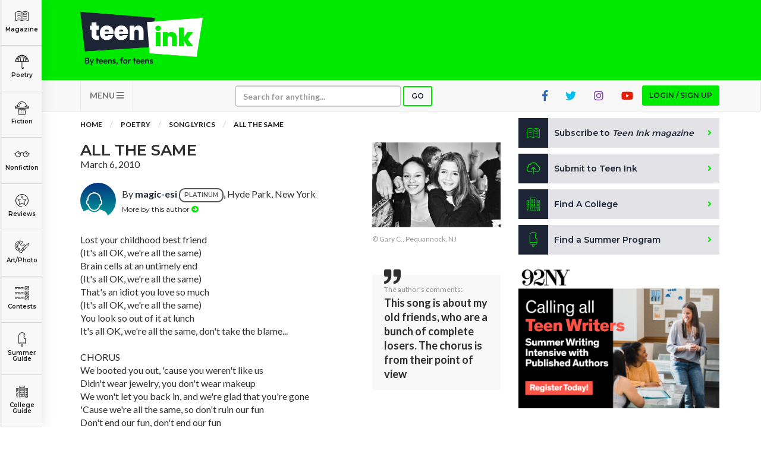

--- FILE ---
content_type: text/html; charset=UTF-8
request_url: http://prd.teenink.com/poetry/song_lyrics/article/195946/All-The-Same
body_size: 100159
content:
<!DOCTYPE html>
<html lang="en">
<head>
    <script async src="https://pagead2.googlesyndication.com/pagead/js/adsbygoogle.js?client=ca-pub-6905141455241345"
     crossorigin="anonymous"></script>
<!-- Hotjar Tracking Code for https://www.teenink.com/ -->
<script>
    (function(h,o,t,j,a,r){
        h.hj=h.hj||function(){(h.hj.q=h.hj.q||[]).push(arguments)};
        h._hjSettings={hjid:3339171,hjsv:6};
        a=o.getElementsByTagName(‘head’)[0];
        r=o.createElement(‘script’);r.async=1;
        r.src=t+h._hjSettings.hjid+j+h._hjSettings.hjsv;
        a.appendChild(r);
    })(window,document,‘https://static.hotjar.com/c/hotjar-','.js?sv=’);
</script>
<!-- Google Tag Manager -->
    <script>(function(w,d,s,l,i){w[l]=w[l]||[];w[l].push({'gtm.start':
    new Date().getTime(),event:'gtm.js'});var f=d.getElementsByTagName(s)[0],
    j=d.createElement(s),dl=l!='dataLayer'?'&l='+l:'';j.async=true;j.src=
    'https://www.googletagmanager.com/gtm.js?id='+i+dl;f.parentNode.insertBefore(j,f);
    })(window,document,'script','dataLayer','GTM-TLZ3LND');</script>
    <!-- End Google Tag Manager -->
    <meta charset="utf-8">
    <meta http-equiv="X-UA-Compatible" content="IE=edge">
    <meta name="viewport" content="width=device-width, initial-scale=1">
    <meta name="csrf-token" content="d7KRI1hvK0n1x2HkbAXoyHUs2Z1eln5A2Ah1yDBP">
    <meta property="og:image" content="https://www.teenink.com/img/meta-image_1.jpg" />
    <link rel="icon" type="image/png" href="/favicon.png?202201" />
    <link href="/css/vendor.css" rel="stylesheet">
    <link href="/css/main.css?202208" rel="stylesheet">
    <script src="/js/vendor.js"></script>
    <script src='https://www.google.com/recaptcha/api.js'></script>
    <!-- HTML5 Shim and Respond.js IE8 support of HTML5 elements and media queries -->
    <!-- WARNING: Respond.js doesn't work if you view the page via file:// -->
    <!--[if lt IE 9]>
        <script src="https://oss.maxcdn.com/libs/html5shiv/3.7.0/html5shiv.js"></script>
        <script src="https://oss.maxcdn.com/libs/respond.js/1.4.2/respond.min.js"></script>
        <![endif]-->
    <!-- Facebook Pixel Code -->
<script>
!function(f,b,e,v,n,t,s)
{if(f.fbq)return;n=f.fbq=function(){n.callMethod?
n.callMethod.apply(n,arguments):n.queue.push(arguments)};
if(!f._fbq)f._fbq=n;n.push=n;n.loaded=!0;n.version='2.0';
n.queue=[];t=b.createElement(e);t.async=!0;
t.src=v;s=b.getElementsByTagName(e)[0];
s.parentNode.insertBefore(t,s)}(window,document,'script',
'https://connect.facebook.net/en_US/fbevents.js');

 fbq('init', '1145369085521824'); 
fbq('track', 'PageView');
</script>
<noscript>
 <img height="1" width="1" 
src="https://www.facebook.com/tr?id=1145369085521824&ev=PageView
&noscript=1"/>
</noscript>
<!-- End Facebook Pixel Code -->
<script data-ad-client="ca-pub-1397709809594903" async src="https://pagead2.googlesyndication.com/pagead/js/adsbygoogle.js"></script>
<script type="text/javascript">
    window._mNHandle = window._mNHandle || {};
    window._mNHandle.queue = window._mNHandle.queue || [];
    medianet_versionId = "3121199";
</script>
<script src="https://contextual.media.net/dmedianet.js?cid=8CUG86G47" async="async"></script>	
    <meta name="keywords" content="friends, school" />
    <meta name="description" content="Lost your childhood best friend  (It&amp;#039;s all OK, we&amp;#039;re all the same)  Brain cells at an untimely end  (It&amp;#039;s all OK, we&amp;#039;re all the same)  That&amp;#039;s an idiot you love so much  (It&amp;#039;s all OK, we&amp;#039;re all the same)  You look so" />
    <title>All The Same | Teen Ink</title>
</head>
<body>
        <!-- Google Tag Manager (noscript) -->
<noscript><iframe src="https://www.googletagmanager.com/ns.html?id=GTM-TLZ3LND" height="0" width="0" style="display:none;visibility:hidden"></iframe></noscript>
<!-- End Google Tag Manager (noscript) -->
<!-- MODAL LOGIN -->
<div class="modal fade" id="modal-login" role="dialog" tabindex="-1">

        <div class="modal-dialog modal-xs" role="document">
    
            <div class="tab-content">
    
                <div class="tab-pane active" id="tab-login">
                    <div class="modal-content">
                        <div class="modal-header">
                            <button type="button" class="close" data-dismiss="modal" aria-label="Close"><i class="fa fa-times"></i></button>
                            <div class="row">
                                <div class="col-sm-4">
                                    <h1>Login</h1>
                                </div>
                                <div class="col-sm-8 text-right">
                                    <a href="http://prd.teenink.com/signup" class="btn btn-sign-up text-center">Don't have an account?<br /><span>Sign up for free</span></a>
                                </div>
                            </div>
                        </div>
                        <div class="modal-body">
                            <form name="form-login" id="form-login" class="form-validation" enctype="multipart/form-data" method="POST">
                              <div class="alert alert-danger m-b-md hidden">
                                Wrong email address or password!
                              </div>
                                <div class="row">
                                    <div class="col-sm-12">
                                        <div class="form-group">
                                            <label class="form-label" for="login_email_address">Email address</label>
                                            <input type="email" class="form-control" name="email" id="login_email_address" required>
                                        </div>
                                    </div>
                                    <div class="col-sm-12">
                                        <div class="form-group">
                                            <label class="form-label" for="login_password">Password <span class="pull-right"><a href="#tab-forgotten-password" data-toggle="tab" class="link-grey">Forgot password?</a></span></label>
                                            <input type="password" class="form-control" name="password" id="login_password" required>
                                        </div>
                                    </div>
                                    <div class="col-sm-12">
                                        <div class="form-group form-checkbox">
                                          <input type="checkbox" name="login_remember" id="login_remember" value="1"><label class="label-checkbox" for="login_remember">Remember me</label>
                                        </div>
                                    </div>
                                    <div class="col-sm-12">
                                        <button type="submit" class="btn btn-secondary btn-block">Sign In</button>
                                    </div>
                                </div>
                            </form>
                        </div>
                    </div>
    
                </div>
    
                <div class="tab-pane" id="tab-forgotten-password">
    
                    <div class="modal-content">
    
                        <div class="modal-header">
                            <button type="button" class="close" data-dismiss="modal" aria-label="Close"><i class="fa fa-times"></i></button>
                            <div class="row">
                                <div class="col-sm-12">
                                    <h1>Forgotten password</h1>
                                </div>
                            </div>
                        </div>
    
                        <div class="modal-body">
    
                            <form name="form-forgotten-password" id="form-forgotten-password" class="form-validation" enctype="multipart/form-data" method="POST">
                                <div class="alert alert-danger m-b-md hidden">
                                    Invalid email address!
                                </div>
                                <div class="row">
    
                                    <div class="col-sm-12 p-b-md">
                                        <p>Please enter the email address that you use to login to TeenInk.com, and we'll email you instructions to reset your password.</p>
                                    </div>
    
                                    <div class="col-sm-12">
                                        <div class="form-group">
                                            <label class="form-label" for="forgotten_email_address">Email address</label>
                                            <input type="email" class="form-control" name="email" id="forgotten_email_address" required>
                                        </div>
                                    </div>
    
                                    <div class="col-sm-12">
                                        <div class="form-group">
                                            <button type="submit" class="btn btn-secondary btn-block">Submit</button>
                                        </div>
                                    </div>
    
                                    <div class="col-sm-12 text-center">
                                        <label class="form-label" for="login_email_address">
                                            <span><a href="#tab-login" data-toggle="tab" class="link-grey"><i class="fa fa-caret-left"></i> Back to Login</a>
                                        </span>
                                    </div>
    
                                </div>
    
                            </form>
    
                        </div>
    
                    </div>
    
                </div>
    
            </div>
    
        </div>
    
    </div>
    <div class="header">
    <div class="container">
        <div class="row">
            <div class="col-xs-6 col-sm-3">
                <a class="logo" href="/" title="Teen Ink"></a>
            </div>
            <div class="col-xs-6 col-sm-9">

                    <div class="img-google-adv img-google-adv text-right hidden-xs hidden-sm">
                                 
                        </div>

                <div class="visible-xs">
                    <button type="button" class="navbar-toggle btn btn-secondary" data-toggle="collapse" data-target="#navbar-main" style="z-index: 9999">
                    MENU <i class="fa fa-bars"></i></button>
                </div>
            </div>
            <div class="col-xs-12 visible-xs visible-sm p-t">
            <div class="img-google-adv">

            </div>
        </div>
        </div>
    </div>
</div>

<nav class="navbar navbar-default" role="navigation">

    <div class="container">
        <div class="collapse navbar-collapse" id="navbar-main">

            <ul class="nav navbar-nav">
                				<li class="visible-xs"><a href="#" class="btn btn-primary btn-xs btn-login btn-modal" data-toggle="modal" data-target="#modal-login">Login / Sign up</a></li>
				                <li class="visible-xs"><a href="/subscribe">Subscribe to <i>Teen Ink magazine</i></a></li>
                <li class="visible-xs"><a href="/submit">Submit to Teen Ink</a></li>
                <li class="visible-xs"><a href="/college-directory">Find A College</a></li>
                <li class="visible-xs"><a href="/summer-programs">Find A Summer Program</a></li>
                <li class="visible-xs"><a href="/about">About Us</a></li>
                <li class="visible-xs"><a href="/about/contact">Contact Us</a></li>
                <li class="visible-xs"><a href="/about/faq">FAQs</a></li>
                <li class="dropdown pull-left hidden-xs">
                    <a href="#" class="dropdown-toggle btn-nav" data-toggle="dropdown">MENU <i class="fa fa-bars"></i></a>
                    <ul class="dropdown-menu" role="menu">
                        <li><a href="/about">About Us</a></li>
                        <li><a href="/about/contact">Contact Us</a></li>
                        <li><a href="/about/faq">FAQs</a></li>
                    </ul>
                </li>
                <li>
                    <form class="navbar-form" role="search" action="/search" method="GET">
                        <div class="form-group form-group-search">
                            <input type="text" class="form-control form-control-xs" placeholder="Search for anything..." name="q">
                        </div>
                        <button type="submit" class="btn btn-search btn-primary btn-xs">Go</button>
                    </form>
                </li>
                                <li class="pull-right hidden-xs"><a href="#" class="btn btn-primary btn-xs btn-login btn-modal" data-toggle="modal" data-target="#modal-login">Login / Sign up</a></li>
                                <li class="pull-right hidden-xs hidden-sm"><a href="https://www.youtube.com/user/TeenInk" target="_blank" class="youtube-colour social-icon"><i class="fab fa-youtube"></i></a></li>
                <li class="pull-right hidden-xs hidden-sm"><a href="https://www.instagram.com/teen.ink/" target="_blank" class="instagram-colour social-icon"><i class="fab fa-instagram"></i></a></li>
                <li class="pull-right hidden-xs hidden-sm"><a href="https://twitter.com/teenink" target="_blank" class="twitter-colour social-icon"><i class="fab fa-twitter"></i></a></li>
                <li class="pull-right hidden-xs hidden-sm"><a href="https://www.facebook.com/TeenInk/" target="_blank" class="fb-colour social-icon"><i class="fab fa-facebook-f"></i></a></li>
            </ul>
        </div>
    </div>
</nav>

        <section class="content">

        <div class="categories">
    <ul>
        <li class="logo showme"><a href="/" class="link-category"><span></span></a></li>
        <li class="magazine"><a href="/magazine" class="link-category"><span></span> Magazine</a></li>
        <li class="poetry dropdown">
          <a href="/poetry" class="link-category"><span></span> Poetry</a>
          <div class="dropdown-content dropdown-content-sm">
            <div class="row content">
              <div class="col-sm-12">
                <a href="/poetry" class="highlight">All Poetry</a>
                <a href="/poetry/free_verse">Free Verse</a>
                <a href="/poetry/song_lyrics">Song Lyrics</a>
                <a href="/poetry/sonnet">Sonnet</a>
                <a href="/poetry/haiku">Haiku</a>
                <a href="/poetry/limerick">Limerick</a>
                <a href="/poetry/ballad">Ballad</a>
              </div>
            </div>
          </div>
        </li>
        <li class="fiction dropdown">
          <a href="/fiction" class="link-category"><span></span> Fiction</a>
          <div class="dropdown-content">
            <div class="row content">
              <div class="col-sm-6">
                <a href="/fiction" class="highlight">All Fiction</strong>
                <a href="/fiction/action_adventure">Action-Adventure</a>
                <a href="/fiction/fan_fiction">Fan Fiction</a>
                <a href="/fiction/historical_fiction">Historical Fiction</a>
                <a href="/fiction/realistic_fiction">Realistic Fiction</a>
                <a href="/fiction/romance">Romance</a>
                <a href="/fiction/sci_fi_fantasy">Sci-fi/Fantasy</a>
                <a href="/fiction/scripts_plays">Scripts & Plays</a>
                <a href="/fiction/thriller_mystery">Thriller/Mystery</a>
              </div>
              <div class="col-sm-6">
                <a href="/novels" class="highlight">All Novels</a>
                <a href="/novels/action_adventure">Action-Adventure</a>
                <a href="/novels/fan_fiction">Fan Fiction</a>
                <a href="/novels/historical_fiction">Historical Fiction</a>
                <a href="/novels/realistic_fiction">Realistic Fiction</a>
                <a href="/novels/romance">Romance</a>
                <a href="/novels/sci_fi_fantasy">Sci-fi/Fantasy</a>
                <a href="/novels/thriller_mystery">Thriller/Mystery</a>
                <a href="/novels/other">Other</a>
              </div>
            </div>
          </div>
        </li>
        <li class="nonfiction dropdown">
          <a href="/nonfiction" class="link-category"><span></span> Nonfiction</a>
          <div class="dropdown-content dropdown-content-lg">
            <div class="row content">
              <div class="col-sm-4">
          			<a href="/nonfiction" class="highlight">All Nonfiction</a>
          			<a href="/hot_topics/bullying">Bullying</a>
          			<a href="/books">Books</a>
          			<a href="/nonfiction/academic">Academic</a>
          			<a href="/fiction/author_interviews">Author Interviews</a>
          			<a href="/nonfiction/celebrity_interviews">Celebrity interviews</a>
          			<a href="/college_guide/college_articles">College Articles</a>
          			<a href="/college_guide/college_essays">College Essays</a>
          			<a href="/nonfiction/educator_of_the_year">Educator of the Year</a>
          			<a href="/nonfiction/heroes">Heroes</a>
          			<a href="/nonfiction/interviews">Interviews</a>
          			<a href="/nonfiction/memoir">Memoir</a>
          			<a href="/nonfiction/personal_experience">Personal Experience</a>
          			<a href="/nonfiction/sports">Sports</a>
          			<a href="/nonfiction/travel_culture">Travel &amp; Culture</a>
          		</div>
          		<div class="col-sm-4">
          			<a href="/opinion" class="highlight">All Opinions</a>
          			<a href="/hot_topics/bullying">Bullying</a>
          			<a href="/opinion/current_events_politics">Current Events / Politics</a>
          			<a href="/opinion/discrimination">Discrimination</a>
          			<a href="/opinion/drugs_alcohol_smoking">Drugs / Alcohol / Smoking</a>
          			<a href="/opinion/entertainment_celebrities">Entertainment / Celebrities</a>
          			<a href="/opinion/environment">Environment</a>
          			<a href="/opinion/love_relationships">Love / Relationships</a>
          			<a href="/opinion/movies_music_tv">Movies / Music / TV</a>
          			<a href="/opinion/pop_culture_trends">Pop Culture / Trends</a>
          			<a href="/opinion/school_college">School / College</a>
          			<a href="/opinion/social_issues_civics">Social Issues / Civics</a>
          			<a href="/opinion/spirituality_religion">Spirituality / Religion</a>
          			<a href="/opinion/sports_hobbies">Sports / Hobbies</a>
          		</div>
              <div class="col-sm-4">
          			<a href="/hot_topics" class="highlight">All Hot Topics</a>
          			<a href="/hot_topics/bullying">Bullying</a>
          			<a href="/hot_topics/community_service">Community Service</a>
          			<a href="/hot_topics/environment">Environment</a>
          			<a href="/hot_topics/health">Health</a>
          			<a href="/hot_topics/letters_to_the_editor">Letters to the Editor</a>
          			<a href="/hot_topics/pride_prejudice">Pride &amp; Prejudice</a>
          			<a href="/hot_topics/what_matters">What Matters</a>
          		</div>
          	</div>
          </div>
        </li>
        <li class="reviews dropdown">
          <a href="/reviews" class="link-category"><span></span> Reviews</a>
          <div class="dropdown-content">
            <div class="row content">
          		<div class="col-sm-6">
          			<a href="/reviews" class="highlight">All Reviews</a>
          			<a href="/reviews/hot_new_releases">Hot New Books</a>
          			<a href="/reviews/book_reviews">Book Reviews</a>
          			<a href="/reviews/music_reviews">Music Reviews</a>
          			<a href="/reviews/movie_reviews">Movie Reviews</a>
          			<a href="/reviews/tv_show_reviews">TV Show Reviews</a>
          			<a href="/reviews/video_game_reviews">Video Game Reviews</a>
          		</div>
          		<div class="col-sm-6">
          			<a href="/summer_guide/program_reviews" class="highlight">Summer Program Reviews</a>
          			<a href="/college_guide/college_reviews" class="highlight">College Reviews</a>
          		</div>
          	</div>
          </div>
        </li>
        
        <li class="art dropdown">
          <a href="/art" class="link-category"><span></span> Art/Photo</a>
          <div class="dropdown-content dropdown-content-sm">
            <div class="row content">
              <div class="col-sm-12">
                <a href="/art">Art</a>
                <a href="/photo">Photo</a>
                <a href="/video">Videos</a>
              </div>
            </div>
          </div>
        </li>
        <li class="contests"><a href="/contests" class="link-category"><span></span> Contests</a></li>
        <li class="programs dropdown">
          <a href="/summer-programs" class="link-category"><span></span> Summer Guide</a>
          <div class="dropdown-content dropdown-content-sm">
            <div class="row content">
              <div class="col-sm-12">
                <a href="/summer-programs">Program Links</a>
                <a href="/summer_guide/program_reviews">Program Reviews</a>
              </div>
            </div>
          </div>
        </li>
        <li class="college dropdown">
          <a href="/college-directory" class="link-category"><span></span> College Guide</a>
          <div class="dropdown-content dropdown-content-sm dropdown-content-last">
            <div class="row content">
              <div class="col-sm-12">
                <a href="/college-directory">College Links</a>
                <a href="/college_guide/college_reviews">College Reviews</a>
                <a href="/college_guide/college_essays">College Essays</a>
                <a href="/college_guide/college_articles">College Articles</a>
              </div>
            </div>
          </div>
        </li>
    </ul>
</div>

<div class="mobile-categories visible-xs">
  <ul class="nav nav-tabs" style="display:none">
    <li class="active"><a data-toggle="tab" href="#mobile-categories-start"></a></li>
    <li><a data-toggle="tab" href="#mobile-categories-poetry"></a></li>
    <li><a data-toggle="tab" href="#mobile-categories-fiction"></a></li>
    <li><a data-toggle="tab" href="#mobile-categories-nonfiction"></a></li>
    <li><a data-toggle="tab" href="#mobile-categories-reviews"></a></li>
    <li><a data-toggle="tab" href="#mobile-categories-fiction"></a></li>
    <li><a data-toggle="tab" href="#mobile-categories-forums"></a></li>
    <li><a data-toggle="tab" href="#mobile-categories-artphoto"></a></li>
    <li><a data-toggle="tab" href="#mobile-categories-summerguide"></a></li>
    <li><a data-toggle="tab" href="#mobile-categories-collegeguide"></a></li>
  </ul>

    <div class="collapse" id="mobile-category-list">
      <div class="tab-content">
        <div class="tab-pane active" id="mobile-categories-start">
          <ul class="row">
              <li class="col-xs-4 col-sm-3 magazine"><a href="/magazine"><span></span> Magazine</a></li>
              <li class="col-xs-4 col-sm-3 poetry"><a href="#mobile-categories-poetry" data-toggle="tab"><span></span> Poetry</a></li>
              <li class="col-xs-4 col-sm-3 fiction"><a href="#mobile-categories-fiction" data-toggle="tab"><span></span> Fiction</a></li>
              <li class="col-xs-4 col-sm-3 nonfiction"><a href="#mobile-categories-nonfiction" data-toggle="tab"><span></span> Nonfiction</a></li>
              <li class="col-xs-4 col-sm-3 reviews"><a href="#mobile-categories-reviews" data-toggle="tab"><span></span> Reviews</a></li>
              
              <li class="col-xs-4 col-sm-3 art"><a href="#mobile-categories-artphoto" data-toggle="tab"><span></span> Art/Photo</a></li>
              <li class="col-xs-4 col-sm-3 contests"><a href="/contests"><span></span> Contests</a></li>
              <li class="col-xs-4 col-sm-3 programs"><a href="#mobile-categories-summerguide" data-toggle="tab"><span></span> Summer Guide</a></li>
              <li class="col-xs-4 col-sm-3 college"><a href="#mobile-categories-collegeguide" data-toggle="tab"><span></span> College Guide</a></li>
          </ul>
        </div>
        <div class="tab-pane" id="mobile-categories-poetry">
          <ul class="row">
              <li class="col-xs-12"><h3><a href="/poetry">All Poetry</a></h3></li>
              <li class="col-xs-4 col-sm-3"><a href="/poetry/free_verse"> Free Verse</a></li>
              <li class="col-xs-4 col-sm-3"><a href="/poetry/song_lyrics"> Song Lyrics</a></li>
              <li class="col-xs-4 col-sm-3"><a href="/poetry/sonnet"> Sonnet</a></li>
              <li class="col-xs-4 col-sm-3"><a href="/poetry/haiku"> Haiku</a></li>
              <li class="col-xs-4 col-sm-3"><a href="/poetry/limerick"> Limerick</a></li>
              <li class="col-xs-4 col-sm-3"><a href="/poetry/ballad"> Ballad</a></li>
              <li class="col-xs-12"><a href="#mobile-categories-start" data-toggle="tab"> <i class="fa fa-chevron-left"></i> Back</a></li>
          </ul>
        </div>
        <div class="tab-pane" id="mobile-categories-fiction">
          <ul class="row">
              <li class="col-xs-12"><h3><a href="/fiction">All Fiction</a></h3></li>
              <li class="col-xs-4 col-sm-3"><a href="/fiction/action_adventure">Action-Adventure</a></li>
              <li class="col-xs-4 col-sm-3"><a href="/fiction/fan_fiction">Fan Fiction</a></li>
              <li class="col-xs-4 col-sm-3"><a href="/fiction/historical_fiction">Historical Fiction</a></li>
              <li class="col-xs-4 col-sm-3"><a href="/fiction/realistic_fiction">Realistic Fiction</a></li>
              <li class="col-xs-4 col-sm-3"><a href="/fiction/romance">Romance</a></li>
              <li class="col-xs-4 col-sm-3"><a href="/fiction/sci_fi_fantasy">Sci-fi/Fantasy</a></li>
              <li class="col-xs-4 col-sm-3"><a href="/fiction/scripts_plays">Scripts & Plays</a></li>
              <li class="col-xs-4 col-sm-3"><a href="/fiction/thriller_mystery">Thriller/Mystery</a></li>
              <li class="col-xs-12"><hr /></li>
              <li class="col-xs-12"><h3><a href="/novels">All Novels</a></h3></li>
              <li class="col-xs-4 col-sm-3"><a href="/novels/action_adventure">Action-Adventure</a></li>
              <li class="col-xs-4 col-sm-3"><a href="/novels/fan_fiction">Fan Fiction</a></li>
              <li class="col-xs-4 col-sm-3"><a href="/novels/historical_fiction">Historical Fiction</a></li>
              <li class="col-xs-4 col-sm-3"><a href="/novels/realistic_fiction">Realistic Fiction</a></li>
              <li class="col-xs-4 col-sm-3"><a href="/novels/romance">Romance</a></li>
              <li class="col-xs-4 col-sm-3"><a href="/novels/sci_fi_fantasy">Sci-fi/Fantasy</a></li>
              <li class="col-xs-4 col-sm-3"><a href="/novels/thriller_mystery">Thriller/Mystery</a></li>
              <li class="col-xs-4 col-sm-3"><a href="/novels/other">Other</a></li>
              <li class="col-xs-12"><a href="#mobile-categories-start" data-toggle="tab"> <i class="fa fa-chevron-left"></i> Back</a></li>
          </ul>
        </div>
        <div class="tab-pane" id="mobile-categories-nonfiction">
          <ul class="row">
              <li class="col-xs-12"><h3><a href="/nonfiction">All Nonfiction</a></h3></li>
              <li class="col-xs-4 col-sm-3"><a href="/hot_topics/bullying">Bullying</a></li>
              <li class="col-xs-4 col-sm-3"><a href="/books">Books</a></li>
              <li class="col-xs-4 col-sm-3"><a href="/nonfiction/academic">Academic</a></li>
              <li class="col-xs-4 col-sm-3"><a href="/fiction/author_interviews">Author Interviews</a></li>
              <li class="col-xs-4 col-sm-3"><a href="/nonfiction/celebrity_interview">Celebrity interviews</a></li>
              <li class="col-xs-4 col-sm-3"><a href="/college_guide/college_articles">College Articles</a></li>
              <li class="col-xs-4 col-sm-3"><a href="/college_guide/college_essays">College Essays</a></li>
              <li class="col-xs-4 col-sm-3"><a href="/nonfiction/educator_of_the_year">Educator of the Year</a></li>
              <li class="col-xs-4 col-sm-3"><a href="/nonfiction/heroes">Heroes</a></li>
              <li class="col-xs-4 col-sm-3"><a href="/nonfiction/interviews">Interviews</a></li>
              <li class="col-xs-4 col-sm-3"><a href="/nonfiction/memoir">Memoir</a></li>
              <li class="col-xs-4 col-sm-3"><a href="/nonfiction/personal_experience">Personal Experience</a></li>
              <li class="col-xs-4 col-sm-3"><a href="/nonfiction/sports">Sports</a></li>
              <li class="col-xs-4 col-sm-3"><a href="/nonfiction/travel_culture">Travel &amp; Culture</a></li>
              <li class="col-xs-12"><hr /></li>
              <li class="col-xs-12"><h3><a href="/opinion">All Opinions</a></h3></li>
              <li class="col-xs-4 col-sm-3"><a href="/hot_topics/bullying">Bullying</a></li>
              <li class="col-xs-4 col-sm-3"><a href="/opinion/current_events_politics">Current Events / Politics</a></li>
              <li class="col-xs-4 col-sm-3"><a href="/opinion/discrimination">Discrimination</a></li>
              <li class="col-xs-4 col-sm-3"><a href="/opinion/drugs_alcohol_smoking">Drugs / Alcohol / Smoking</a></li>
              <li class="col-xs-4 col-sm-3"><a href="/opinion/entertainment_celebrities">Entertainment / Celebrities</a></li>
              <li class="col-xs-4 col-sm-3"><a href="/opinion/environment">Environment</a></li>
              <li class="col-xs-4 col-sm-3"><a href="/opinion/love_relationships">Love / Relationships</a></li>
              <li class="col-xs-4 col-sm-3"><a href="/opinion/movies_music_tv">Movies / Music / TV</a></li>
              <li class="col-xs-4 col-sm-3"><a href="/opinion/pop_culture_trends">Pop Culture / Trends</a></li>
              <li class="col-xs-4 col-sm-3"><a href="/opinion/school_college">School / College</a></li>
              <li class="col-xs-4 col-sm-3"><a href="/opinion/social_issues_civics">Social Issues / Civics</a></li>
              <li class="col-xs-4 col-sm-3"><a href="/opinion/spirituality_religion">Spirituality / Religion</a></li>
              <li class="col-xs-4 col-sm-3"><a href="/opinion/sports_hobbies">Sports / Hobbies</a></li>
              <li class="col-xs-12"><hr /></li>
              <li class="col-xs-12"><h3><a href="/hot_topics">All Hot Topics</a></h3></li>
              <li class="col-xs-4 col-sm-3"><a href="/hot_topics/bullying">Bullying</a></li>
              <li class="col-xs-4 col-sm-3"><a href="/hot_topics/community_service">Community Service</a></li>
              <li class="col-xs-4 col-sm-3"><a href="/hot_topics/environment">Environment</a></li>
              <li class="col-xs-4 col-sm-3"><a href="/hot_topics/health">Health</a></li>
              <li class="col-xs-4 col-sm-3"><a href="/hot_topics/letters_to_the_editor">Letters to the Editor</a></li>
              <li class="col-xs-4 col-sm-3"><a href="/hot_topics/pride_prejudice">Pride &amp; Prejudice</a></li>
              <li class="col-xs-4 col-sm-3"><a href="/hot_topics/what_matters">What Matters</a></li>
              <li class="col-xs-12"><a href="#mobile-categories-start" data-toggle="tab"> <i class="fa fa-chevron-left"></i> Back</a></li>
          </ul>
        </div>
        <div class="tab-pane" id="mobile-categories-reviews">
          <ul class="row">
              <li class="col-xs-12"><h3><a href="/reviews">All Reviews</a></h3></li>
              <li class="col-xs-4 col-sm-3"><a href="/reviews/hot_new_releases">Hot New Books</a></li>
              <li class="col-xs-4 col-sm-3"><a href="/reviews/book_reviews">Book Reviews</a></li>
              <li class="col-xs-4 col-sm-3"><a href="/reviews/music_reviews">Music Reviews</a></li>
              <li class="col-xs-4 col-sm-3"><a href="/reviews/movie_reviews">Movie Reviews</a></li>
              <li class="col-xs-4 col-sm-3"><a href="/reviews/tv_show_reviews">TV Show Reviews</a></li>
              <li class="col-xs-4 col-sm-3"><a href="/reviews/video_game_reviews">Video Game Reviews</a></li>
              <li class="col-xs-12"><hr /></li>
              <li class="col-xs-12 col-sm-3"><h3><a href="/summer_guide/program_reviews">Summer Program Reviews</a></h3></li>
              <li class="col-xs-12"><hr /></li>
              <li class="col-xs-12 col-sm-3"><h3><a href="/college_guide/college_reviews">College Reviews</a></h3></li>
              <li class="col-xs-12"><a href="#mobile-categories-start" data-toggle="tab"> <i class="fa fa-chevron-left"></i> Back</a></li>
          </ul>
        </div>
        <div class="tab-pane" id="mobile-categories-forums">
          <ul class="row">
              <li class="col-xs-12"><h3><a href="/forums">Forums</a></h3></li>
              <li class="col-xs-4 col-sm-3"><a href="/forums/writers-workshop">Writers Workshop</a></li>
              <li class="col-xs-4 col-sm-3"><a href="/forums/regular">Regular Forums</a></li>
              <li class="col-xs-12"><a href="#mobile-categories-start" data-toggle="tab"> <i class="fa fa-chevron-left"></i> Back</a></li>
          </ul>
        </div>
        <div class="tab-pane" id="mobile-categories-artphoto">
          <ul class="row">
              <li class="col-xs-12"><h3>Art/Photo</h3></li>
              <li class="col-xs-4 col-sm-3"><a href="/art">Art</a></li>
              <li class="col-xs-4 col-sm-3"><a href="/photo">Photo</a></li>
              <li class="col-xs-4 col-sm-3"><a href="/video">Videos</a></li>
              <li class="col-xs-12"><a href="#mobile-categories-start" data-toggle="tab"> <i class="fa fa-chevron-left"></i> Back</a></li>
          </ul>
        </div>
        <div class="tab-pane" id="mobile-categories-summerguide">
          <ul class="row">
              <li class="col-xs-12"><h3>Summer Guide</h3></li>
              <li class="col-xs-4 col-sm-3"><a href="/summer-programs">Program Links</a></li>
              <li class="col-xs-4 col-sm-3"><a href="/summer_guide/program_reviews">Program Reviews</a></li>
              <li class="col-xs-12"><a href="#mobile-categories-start" data-toggle="tab"> <i class="fa fa-chevron-left"></i> Back</a></li>

          </ul>
        </div>
        <div class="tab-pane" id="mobile-categories-collegeguide">
          <ul class="row">
              <li class="col-xs-12"><h3>College Guide</h3></li>
              <li class="col-xs-4 col-sm-3"><a href="/college-directory">College Links</a></li>
              <li class="col-xs-4 col-sm-3"><a href="/college_guide/college_reviews">College Reviews</a></li>
              <li class="col-xs-4 col-sm-3"><a href="/college_guide/college_essays">College Essays</a></li>
              <li class="col-xs-4 col-sm-3"><a href="/college_guide/college_articles">College Articles</a></li>
              <li class="col-xs-12"><a href="#mobile-categories-start" data-toggle="tab"> <i class="fa fa-chevron-left"></i> Back</a></li>
          </ul>
        </div>
      </div>

    </div>
    <button  class="btn btn-primary btn-xs btn-block" type="button" data-toggle="collapse" data-target="#mobile-category-list" aria-expanded="false" aria-controls="collapseExample">CATEGORIES <i class="fa fa-th-large"></i></button>
</div>

            <div class="container">

                <div class="row">
                    <div class="col-md-8">

                        <ol class="breadcrumb">
                            <li><a href="/">Home</a></li>
                                                        <li><a href="/poetry/all">Poetry</a></li>
                            <li><a href="/poetry/song_lyrics">Song Lyrics</a></li>
                                                        <li><a href="javascript:void(0)">All The Same</a></li>
                        </ol>

                        <br />

                        <div class="article">

                        <div class="row">
                            <div class="col-sm-8">

                                <h1 class="title">All The Same </h1>
                                
                                <div class="date">March 6, 2010</div>
                                

                                <div class="author">
                                    <div class="avatar">
                                                                                <span style="background-image: url('/img/no-avatar.jpg')"></span>
                                                                            </div>
                                    <div class="desc">
                                                                                <div class="info">By <a href="/users/magic-esi" class="btn-popover" rel="popover" data-popover-content="#user_74581">magic-esi</a> <a href="/badge-legend"><span class="badge badge-platinum">PLATINUM</span></a>, Hyde Park, New York</div>
                                        <div class="actions">
                                                                                        <a href="/users/magic-esi" class="btn">More by this author <i class="fa fa-arrow-circle-right"></i></a>
                                                                                        
                                        </div>
                                                   
                                                                                <!-- User popover -->
                                        <div id="user_74581" class="author hide">
                                            <div class="avatar">
                                                                                        <span style="background-image: url('/img/no-avatar.jpg')"></span>
                                                                                        </div>
                                            <div class="desc">
                                                <div class="info"><a href="/users/magic-esi">magic-esi</a> <a href="/badge-legend"><span class="badge badge-platinum">PLATINUM</span></a>, Hyde Park, New York<br /><span class="m-r"><i class="fa fa-newspaper"></i> <strong>27 articles</strong></span>  <span class="m-r"><i class="fa fa-camera"></i> <strong>0 photos</strong></span> <i class="fa fa-comment"></i> <strong>231 comments</strong>
                                                                                                <p class="m-t"><strong>Favorite Quote:</strong><br /><i>&amp;quot;The mark of the immature man is that he wants to die nobly for a cause, while the mark of the mature man is that he wants to live humbly for one.&amp;quot; &lt;br /&gt; &amp;quot;Happiness can be found even in the darkest of times, if only one remembers to turn on the light.&amp;quot;</i></p>
                                                                                                </div>
                                                <div class="actions">
                                                    <a href="/users/magic-esi" class="btn btn-primary btn-xs">View profile <i class="fa fa-caret-right"></i></a>
                                                </div>
                                            </div>
                                        </div>
                                                                            </div>
                                </div>

                                <br />

                                    <div class="content">
                                        <p>Lost your childhood best friend<br /> (It&#039;s all OK, we&#039;re all the same)<br /> Brain cells at an untimely end<br /> (It&#039;s all OK, we&#039;re all the same)<br /> That&#039;s an idiot you love so much<br /> (It&#039;s all OK, we&#039;re all the same)<br /> You look so out of it at lunch<br /> It&#039;s all OK, we&#039;re all the same, don&#039;t take the blame...<br /> <br /> CHORUS<br /> We booted you out, &#039;cause you weren&#039;t like us<br /> Didn&#039;t wear jewelry, you don&#039;t wear makeup<br /> We won&#039;t let you back in, and we&#039;re glad that you&#039;re gone<br /> &#039;Cause we&#039;re all the same, so don&#039;t ruin our fun<br /> Don&#039;t end our fun, don&#039;t end our fun<br /> We&#039;re all the same, don&#039;t end our fun<br /> <br /> It&#039;s like you didn&#039;t hear, like you didn&#039;t know<br /> Like you had amnesia the last time it snowed<br /> We made fun of those losers, now you&#039;ve turned into one<br /> You&#039;re giving up friendship so you can have fun<br /> <br /> CHORUS<br /> We booted you out, &#039;cause you weren&#039;t like us<br /> Didn&#039;t wear jewelry, you don&#039;t wear makeup<br /> We won&#039;t let you back in, and we&#039;re glad that you&#039;re gone<br /> &#039;Cause we&#039;re all the same, so don&#039;t ruin our fun<br /> Don&#039;t end our fun, don&#039;t end our fun<br /> We&#039;re all the same, don&#039;t end our fun<br /> <br /> Don&#039;t try to pretend &#039;cause I know what you mean<br /> Just because it&#039;s unheard doesn&#039;t mean it&#039;s unseen<br /> You hate me, despise me, and yes I know why<br /> &#039;Cause I&#039;m different, you know it, no matter the lies<br /> And it&#039;s over, we&#039;re no longer friends<br /> But I&#039;m glad that it came to an end<br /> Don&#039;t have to put up with you anymore<br /> My real friends aren&#039;t a bunch of wh***s<br /> Yeah, you were different in fifth grade<br /> So was she, look at the mess she&#039;s made<br /> I&#039;m sick of you, just go away!<br /> <br /> CHORUS<br /> We booted you out, &#039;cause you weren&#039;t like us<br /> Didn&#039;t wear jewelry, you don&#039;t wear makeup<br /> We won&#039;t let you back in, and we&#039;re glad that you&#039;re gone<br /> &#039;Cause we&#039;re all the same, so don&#039;t ruin our fun<br /> Don&#039;t end our fun, don&#039;t end our fun<br /> We&#039;re all the same, don&#039;t end our fun<br /> <br /> We&#039;re all the same, so don&#039;t end our fun<br /> Who cares what happens? Just don&#039;t end our fun.</p>
                                    </div>

                                    <div class="actions">
                                        
                                        <button type="button" class="btn btn-inline btn-action" onclick="window.print()"><i class="fa fa-print"></i> Print</button>
                                    </div>

                                </div>
                            <div class="col-sm-4">

                                                                <div class="img-content"><img src="http://cdn.teenink.com/art/Sept04/Friends72.jpeg" class="img-responsive"></div>
                                                                <div class="img-copyright">&copy; Gary C., Pequannock, NJ</div>
                                
                                <br />
                                
                                <div class="actions">
                                                                                                        </div>

                                                                <div class="panel-authors-comments">
                                    <div class="author">The author's comments:</div>
                                    <div class="desc">This song is about my old friends, who are a bunch of complete losers. The chorus is from their point of view</div>
                                </div>
                                
                            </div>
                            <div class="col-sm-12">
                                <div class="actions">
                                    <label class="content-label">Share</label>
                                    <div class="row row-p-5">
                                        <div class="col-sm-4 p-b">
                                            <div class="row row-p-5">
                                                <div class="col-xs-4">
                                                    <a href="https://www.facebook.com/sharer/sharer.php?u=http://prd.teenink.com/poetry/song_lyrics/article/195946/All-The-Same" class="btn btn-facebook btn-share" onclick="window.open(this.href, 'facebookwindow','left=20,top=40,width=600,height=300,toolbar=0,resizable=1'); return false;"><i class="fab fa-facebook-f"></i></a>
                                                </div>
                                                <div class="col-xs-4">
                                                    <a href="https://twitter.com/share?url=http://prd.teenink.com/poetry/song_lyrics/article/195946/All-The-Same" class="btn btn-twitter btn-share" onclick="window.open(this.href, 'twitterwindow','left=20,top=40,width=600,height=300,toolbar=0,resizable=1'); return false;"><i class="fab fa-twitter"></i></a>
                                                </div>
                                                <div class="col-xs-4">
                                                    <button type="button" class="btn btn-secondary btn-share btn-modal" data-toggle="modal" data-target="#modal-share" id="shareMyWork" data-url="/poetry/song_lyrics/article/195946/All-The-Same" data-type="article" data-id="195946" data-title="All The Same"><i class="fas fa-share-alt"></i></button>
                                                </div>
                                            </div>
                                        </div>
                                        <div class="col-xs-6 col-sm-4 p-b">
                                                                                        <button type="button" class="btn btn-like btn-block" data-id="195946" data-type="article" data-action="like" data-auth="" id="likeButton">I like this <i class="fas fa-thumbs-up"></i><span>0</span></button>
                                                                                    </div>
                                        <div class="col-xs-6 col-sm-4 p-b">
                                                                                        <button type="button" class="btn btn-like btn-block" data-id="195946" data-type="article" data-action="vote" data-auth="" id="voteButton">Vote this <i class="far fa-check-square"></i><span>0</span></button>
                                                                                    </div>
                                    </div>
                                </div>

                                <div class="actions">
                                    <div class="row row-p-5">
                                        <div class="col-sm-4 p-b">
                                            <a href="#comments" class="btn btn-primary btn-xs btn-block">Post a comment <i class="fa fa-comments"></i></a>
                                        </div>
                                        <div class="col-sm-4 p-b">
                                                                                        <button type="button" class="btn btn-primary btn-xs btn-block" data-id="195946" data-type="article" data-action="favorite" data-auth="" id="favoriteButton">Add to favorites <i class="fa fa-star"></i></button>
                                                                                    </div>
                                        <div class="col-sm-4 p-b">
                                            <a href="/submit" class="btn btn-primary btn-xs btn-block">Submit your own <i class="fa fa-caret-right"></i></a>
                                        </div>
                                    </div>
                                </div>
                            </div>
                        </div>

                        </div>

                        <br />

                        <div class="panel">
                            <div class="panel-heading">
                                <div class="panel-title">
                                    <h3>Similar Articles</h3>
                                </div>
                                <div class="panel-toolbar">
                                </div>
                            </div>
                            <div class="panel-body p-a-0">
                              <div class="carousel">

                                  <div class="text-right p-b">
                                      <span class="btn-carousel btn-carousel-prev" id="btn-carousel-similar-prev"><i class="fa fa-arrow-circle-left"></i> Previous</span> <span class="btn-carousel btn-carousel-next" id="btn-carousel-similar-next">Next <i class="fa fa-arrow-circle-right"></i></span>
                                  </div>

                                  <div class="owl-carousel owl-similar">
                                                                          <div class="item">
                                        <div class="card">
                                            <div class="img">
                                                <span class="card-label">Poetry</span>
                                                                                                <a href="/poetry/song_lyrics/article/131227/The-Wanderer" class="image" style="background-image:url(/img/img-blank.jpg)"></a>
                                                                                            </div>
                                            <div class="content content-only-title">
                                                <div class="title">
                                                    <a href="/poetry/song_lyrics/article/131227/The-Wanderer" class="link-title">the wanderer</a> 
                                                </div>
                                                                                                <div class="desc">By <a href="/users/exoticfall" class="btn-popover" rel="popover" data-popover-content="#user_12874">exoticfall</a> <a href="/badge-legend"><span class="badge badge-gold">GOLD</span></a><br />Windham, Maine</div>
                                                                                            </div>
                                            <div class="actions">
                                                <ul>
                                                    <li><a href="/poetry/song_lyrics/article/131227/The-Wanderer#comments" class="btn btn-xs btn-inline"><i class="fa fa-comment"></i> 1 comment</a></li>
                                                </ul>
                                            </div>
                                        </div>
                                                                                    <!-- User popover -->
                                            <div id="user_12874" class="author hide">
                                                <div class="avatar">
                                                                                                <span style="background-image: url('/img/no-avatar.jpg')"></span>
                                                                                            </div>
                                            <div class="desc">
                                                <div class="info"><a href="/users/exoticfall">exoticfall</a> <a href="/badge-legend"><span class="badge badge-gold">GOLD</span></a>, Windham, Maine<br /><span class="m-r"><i class="fa fa-newspaper"></i> <strong>18 articles</strong></span>  <span class="m-r"><i class="fa fa-camera"></i> <strong>0 photos</strong></span> <i class="fa fa-comment"></i> <strong>2 comments</strong>
                                                                                                </div>
                                                <div class="actions">
                                                    <a href="/users/exoticfall" class="btn btn-primary btn-xs">View profile <i class="fa fa-caret-right"></i></a>
                                                </div>
                                            </div>
                                            </div>
                                                                                </div>
                                                                          <div class="item">
                                        <div class="card">
                                            <div class="img">
                                                <span class="card-label">Poetry</span>
                                                                                                <a href="/poetry/song_lyrics/article/131824/Darkness" class="image" style="background-image:url(/img/img-blank.jpg)"></a>
                                                                                            </div>
                                            <div class="content content-only-title">
                                                <div class="title">
                                                    <a href="/poetry/song_lyrics/article/131824/Darkness" class="link-title">Darkness</a> 
                                                </div>
                                                                                                <div class="desc">By <a href="/users/MessOfADreamer" class="btn-popover" rel="popover" data-popover-content="#user_30389">MessOfADreamer</a> <a href="/badge-legend"><span class="badge badge-platinum">PLATINUM</span></a><br />North Tonawanda, New York</div>
                                                                                            </div>
                                            <div class="actions">
                                                <ul>
                                                    <li><a href="/poetry/song_lyrics/article/131824/Darkness#comments" class="btn btn-xs btn-inline"><i class="fa fa-comment"></i> 5 comments</a></li>
                                                </ul>
                                            </div>
                                        </div>
                                                                                    <!-- User popover -->
                                            <div id="user_30389" class="author hide">
                                                <div class="avatar">
                                                                                                <span style="background-image: url('/img/no-avatar.jpg')"></span>
                                                                                            </div>
                                            <div class="desc">
                                                <div class="info"><a href="/users/MessOfADreamer">MessOfADreamer</a> <a href="/badge-legend"><span class="badge badge-platinum">PLATINUM</span></a>, North Tonawanda, New York<br /><span class="m-r"><i class="fa fa-newspaper"></i> <strong>22 articles</strong></span>  <span class="m-r"><i class="fa fa-camera"></i> <strong>2 photos</strong></span> <i class="fa fa-comment"></i> <strong>16 comments</strong>
                                                                                                <p class="m-t"><strong>Favorite Quote:</strong><br /><i>&amp;quot;I write for the same reason I breathe -- because if I didn&amp;#039;t, I would die.&amp;quot; -Isaac Asimov</i></p>
                                                                                                </div>
                                                <div class="actions">
                                                    <a href="/users/MessOfADreamer" class="btn btn-primary btn-xs">View profile <i class="fa fa-caret-right"></i></a>
                                                </div>
                                            </div>
                                            </div>
                                                                                </div>
                                                                          <div class="item">
                                        <div class="card">
                                            <div class="img">
                                                <span class="card-label">Poetry</span>
                                                                                                <a href="/poetry/song_lyrics/article/132007/With-Me" class="image" style="background-image:url(http://cdn.teenink.com/art/Jan08/LoveU72.jpg)"></a>
                                                                                            </div>
                                            <div class="content content-only-title">
                                                <div class="title">
                                                    <a href="/poetry/song_lyrics/article/132007/With-Me" class="link-title">With Me</a> 
                                                </div>
                                                                                                <div class="desc">By <a href="/users/user_id_30535" class="btn-popover" rel="popover" data-popover-content="#user_30535">Kaila (:</a> <a href="/badge-legend"><span class="badge badge-bronze">BRONZE</span></a><br />Goodyear, Arizona</div>
                                                                                            </div>
                                            <div class="actions">
                                                <ul>
                                                    <li><a href="/poetry/song_lyrics/article/132007/With-Me#comments" class="btn btn-xs btn-inline"><i class="fa fa-comment"></i> 4 comments</a></li>
                                                </ul>
                                            </div>
                                        </div>
                                                                                    <!-- User popover -->
                                            <div id="user_30535" class="author hide">
                                                <div class="avatar">
                                                                                                <span style="background-image: url('/img/no-avatar.jpg')"></span>
                                                                                            </div>
                                            <div class="desc">
                                                <div class="info"><a href="/users/user_id_30535">Kaila (:</a> <a href="/badge-legend"><span class="badge badge-bronze">BRONZE</span></a>, Goodyear, Arizona<br /><span class="m-r"><i class="fa fa-newspaper"></i> <strong>1 article</strong></span>  <span class="m-r"><i class="fa fa-camera"></i> <strong>0 photos</strong></span> <i class="fa fa-comment"></i> <strong>0 comments</strong>
                                                                                                </div>
                                                <div class="actions">
                                                    <a href="/users/user_id_30535" class="btn btn-primary btn-xs">View profile <i class="fa fa-caret-right"></i></a>
                                                </div>
                                            </div>
                                            </div>
                                                                                </div>
                                                                          <div class="item">
                                        <div class="card">
                                            <div class="img">
                                                <span class="card-label">Poetry</span>
                                                                                                <a href="/poetry/song_lyrics/article/132096/Don039t-Cry" class="image" style="background-image:url(http://cdn.teenink.com/art/Jan04/GClef72.jpeg)"></a>
                                                                                            </div>
                                            <div class="content content-only-title">
                                                <div class="title">
                                                    <a href="/poetry/song_lyrics/article/132096/Don039t-Cry" class="link-title">Don&#039;t Cry</a> 
                                                </div>
                                                                                                <div class="desc">By <a href="/users/.AKA." class="btn-popover" rel="popover" data-popover-content="#user_26342">.AKA.</a> <a href="/badge-legend"><span class="badge badge-diamond">DIAMOND</span></a><br />Cumming, Georgia</div>
                                                                                            </div>
                                            <div class="actions">
                                                <ul>
                                                    <li><a href="/poetry/song_lyrics/article/132096/Don039t-Cry#comments" class="btn btn-xs btn-inline"><i class="fa fa-comment"></i> 28 comments</a></li>
                                                </ul>
                                            </div>
                                        </div>
                                                                                    <!-- User popover -->
                                            <div id="user_26342" class="author hide">
                                                <div class="avatar">
                                                                                                <span style="background-image: url('/img/no-avatar.jpg')"></span>
                                                                                            </div>
                                            <div class="desc">
                                                <div class="info"><a href="/users/.AKA.">.AKA.</a> <a href="/badge-legend"><span class="badge badge-diamond">DIAMOND</span></a>, Cumming, Georgia<br /><span class="m-r"><i class="fa fa-newspaper"></i> <strong>62 articles</strong></span>  <span class="m-r"><i class="fa fa-camera"></i> <strong>7 photos</strong></span> <i class="fa fa-comment"></i> <strong>31 comments</strong>
                                                                                                </div>
                                                <div class="actions">
                                                    <a href="/users/.AKA." class="btn btn-primary btn-xs">View profile <i class="fa fa-caret-right"></i></a>
                                                </div>
                                            </div>
                                            </div>
                                                                                </div>
                                                                          <div class="item">
                                        <div class="card">
                                            <div class="img">
                                                <span class="card-label">Poetry</span>
                                                                                                <a href="/poetry/song_lyrics/article/132122/Stranded" class="image" style="background-image:url(http://cdn.teenink.com/art/June02/AutumnWoods72.jpeg)"></a>
                                                                                            </div>
                                            <div class="content content-only-title">
                                                <div class="title">
                                                    <a href="/poetry/song_lyrics/article/132122/Stranded" class="link-title">Stranded</a> 
                                                </div>
                                                                                                <div class="desc">By <a href="/users/BobbyTheWriter" class="btn-popover" rel="popover" data-popover-content="#user_30611">BobbyTheWriter</a> <a href="/badge-legend"><span class="badge badge-bronze">BRONZE</span></a><br />Wintersville, Ohio</div>
                                                                                            </div>
                                            <div class="actions">
                                                <ul>
                                                    <li><a href="/poetry/song_lyrics/article/132122/Stranded#comments" class="btn btn-xs btn-inline"><i class="fa fa-comment"></i> 6 comments</a></li>
                                                </ul>
                                            </div>
                                        </div>
                                                                                    <!-- User popover -->
                                            <div id="user_30611" class="author hide">
                                                <div class="avatar">
                                                                                                <span style="background-image: url('/img/no-avatar.jpg')"></span>
                                                                                            </div>
                                            <div class="desc">
                                                <div class="info"><a href="/users/BobbyTheWriter">BobbyTheWriter</a> <a href="/badge-legend"><span class="badge badge-bronze">BRONZE</span></a>, Wintersville, Ohio<br /><span class="m-r"><i class="fa fa-newspaper"></i> <strong>2 articles</strong></span>  <span class="m-r"><i class="fa fa-camera"></i> <strong>0 photos</strong></span> <i class="fa fa-comment"></i> <strong>0 comments</strong>
                                                                                                </div>
                                                <div class="actions">
                                                    <a href="/users/BobbyTheWriter" class="btn btn-primary btn-xs">View profile <i class="fa fa-caret-right"></i></a>
                                                </div>
                                            </div>
                                            </div>
                                                                                </div>
                                                                          <div class="item">
                                        <div class="card">
                                            <div class="img">
                                                <span class="card-label">Poetry</span>
                                                                                                <a href="/poetry/song_lyrics/article/132614/I039m-Still-Young" class="image" style="background-image:url(http://cdn.teenink.com/art/Jan04/HoldingButterflies72.jpeg)"></a>
                                                                                            </div>
                                            <div class="content content-only-title">
                                                <div class="title">
                                                    <a href="/poetry/song_lyrics/article/132614/I039m-Still-Young" class="link-title">I&#039;m Still Young</a> 
                                                </div>
                                                                                                <div class="desc">By <a href="/users/MeganAnne" class="btn-popover" rel="popover" data-popover-content="#user_31191">MeganAnne</a> <a href="/badge-legend"><span class="badge badge-platinum">PLATINUM</span></a><br />Niskayuna, New York</div>
                                                                                            </div>
                                            <div class="actions">
                                                <ul>
                                                    <li><a href="/poetry/song_lyrics/article/132614/I039m-Still-Young#comments" class="btn btn-xs btn-inline"><i class="fa fa-comment"></i> 91 comments</a></li>
                                                </ul>
                                            </div>
                                        </div>
                                                                                    <!-- User popover -->
                                            <div id="user_31191" class="author hide">
                                                <div class="avatar">
                                                                                                <span style="background-image: url('/img/no-avatar.jpg')"></span>
                                                                                            </div>
                                            <div class="desc">
                                                <div class="info"><a href="/users/MeganAnne">MeganAnne</a> <a href="/badge-legend"><span class="badge badge-platinum">PLATINUM</span></a>, Niskayuna, New York<br /><span class="m-r"><i class="fa fa-newspaper"></i> <strong>24 articles</strong></span>  <span class="m-r"><i class="fa fa-camera"></i> <strong>0 photos</strong></span> <i class="fa fa-comment"></i> <strong>157 comments</strong>
                                                                                                <p class="m-t"><strong>Favorite Quote:</strong><br /><i>All my life I&amp;#039;ve looked at words as if I were seeing them for the first time. ~Ernest Hemingway</i></p>
                                                                                                </div>
                                                <div class="actions">
                                                    <a href="/users/MeganAnne" class="btn btn-primary btn-xs">View profile <i class="fa fa-caret-right"></i></a>
                                                </div>
                                            </div>
                                            </div>
                                                                                </div>
                                                                        

                                </div>
                                </div>
                            </div>
                        </div>

                        <div class="panel" id="comments">
                            <div class="panel-heading">
                                <div class="panel-title">
                                    <h3>JOIN THE DISCUSSION</h3>
                                </div>
                                <div class="panel-toolbar">
                                </div>
                            </div>
                            <div class="panel-body panel-no-padding">
                                <div class="row">
                                    <div class="col-sm-6">
                                        <p>This article has 0 comments.</p>
                                    </div>
                                                                        <div class="col-sm-6 text-right">
                                        <button class="btn btn-inline btn-xs btn-modal" data-toggle="modal" data-target="#modal-login">Login <i class="fa fa-key"></i></button>
                                    </div>
                                                                    </div>
                                                                <form name="form-comment" id="form-comment" class="form-validation" enctype="multipart/form-data" method="POST" action="/api/comment" data-auth="">
                                    <input type="hidden" name="_token" value="d7KRI1hvK0n1x2HkbAXoyHUs2Z1eln5A2Ah1yDBP">                                    <input type="hidden" name="commentable_id" value="195946">
                                    <input type="hidden" name="commentable_type" value="1">
                                    <div class="row">
                                        <div class="col-sm-12">
                                            <div class="form-group">
                                                <textarea rows="4" cols="50" class="form-control mentions" id="comment_content" name="contents" placeholder="You can now tag other users by using @." minlength="6" required></textarea>
                                            </div>
                                        </div>
                                        <div class="col-sm-8">
                                            
                                        </div>
                                        <div class="col-sm-4 text-right">
                                            <button type="submit" class="btn btn-secondary btn-xs">Post comment</button>
                                        </div>
                                    </div>
                                </form>
                                
                                                                <div class="pagination-wrapper">
                                
                                </div>
                            </div>
                        </div>

                        

                        <div class="img-google-adv text-center table-center mobile-center" style="position: relative;">

</div>

						<br />
                    </div>
                    <div class="col-md-4">

                        <div class="visible-xs">
	<hr />
</div>

<div class="text-right table-center mobile-center">
	<ul class="aside-actions">
				<li class="btn-subscribe"><a href="/Magazine_Resubscribe"><span></span> Subscribe to <i>Teen Ink magazine</i></a></li>
		<li class="btn-submit"><a href="/submit"><span></span> Submit to Teen Ink</a></li>
		<li class="btn-find-college"><a href="/college-directory"><span></span> Find A College</a></li>
		<li class="btn-find-summer"><a href="/summer-programs"><span></span> Find a Summer Program</a></li>
	</ul>
</div>
<A href="https://www.92ny.org/children-family/school-engagement-in-the-arts/young-writers-workshop?utm_source=teenink&utm_medium=sidebar_ad&utm_campaign=young_writers_workshop&utm_content=young_writers_workshop" target="_blank">
	<IMG SRC="/img/WEB- School Engagement - Young Writers Workshop 2025 - Teen Ink Digital Ad.jpg" class="img-responsive">
</a>
<!-- <A HREF="https://www.smith.edu/academics/precollege-programs/summer-programs/?utm_source=TeenInk&utm_medium=bannerad&utm_campaign=DecJanFeb&utm_content=video" target="_blank">
	<video src="/img/TeenInk Smith Precollege 23-24.mp4" autoplay loop muted class="img-responsive">
</a>
<br><br>
<A HREF="https://www.getunderlined.com/books/625150/youll-be-the-death-of-me-by-karen-m-mcmanus/9780593175897/?ref=PRH551ED2F85EA4&aid=randohouseinc9027-20&linkid=PRH551ED2F85EA4" target="_blank">
	<IMG SRC="/img/DEL_YoullBeDeathTR_AD_TI_300x250_2P_2P.jpg" class="img-responsive">
</a>
<br><br>
<A HREF="https://wheatoncollege.edu/academics/pre-college-programs/?utm_source=teenink&utm_medium=thirdparty&utm_campaign=precollege&utm_content=students" target="_blank">
	<IMG SRC="/img/24_TeenInk-ad_v3.gif" class="img-responsive">
</a> -->

<div class="img-google-adv text-right table-center mobile-center">

</div>
<br>





                    </div>
                </div>

            </div>
        </section>

        <footer>
            <div class="footer-bottom">
    <div class="container">
        <div class="row">
            <div class="col-md-12 text-center">
                <span class="logo-footer"></span>
            </div>
            <div class="col-xs-6 col-md-3">
                <h3>About Us</h3>
                <ul class="menu">
                    <li><a href="/about">About Us</a></li>
                    <li><a href="/about/contact">Contact Us</a></li>
                    
                    
                    
                    
                    <li><a href="/about/our-programs">Our Programs</a></li>
                    
                    
                    <li><a href="/about/celebrity">Celebrity Support</a></li>
                    <li><a href="/nonfiction/celebrity_interviews">Celebrity Interviews</a></li>
                    
                    <li><a href="/about/faq">Teen Ink FAQ</a></li>
                    <li><a href="/about/privacy-policy">Privacy Policy</a></li>
                    <li><a href="/about/terms-of-service">Terms of Service
                    
                </ul>
            </div>
            <div class="col-xs-6 col-md-3">
                <h3>Advertise</h3>
                <ul class="menu">
                    
                    
                    
                    <li><a href="/about/advertising-and-sponsorship/teen-ink-information">Advertise in Teen Ink magazine</a></li>
                    <li><a href="/about/advertising-and-sponsorship/advertising-information">Advertising Information</a></li>
                    <li><a href="/college-directory/add">Advertise in College Directory</a></li>
                    <li><a href="/summer-directory/add">Advertise in Summer Directory</a></li>
                    <li><a href="/online-advertising-rates">Advertise Online</a></li>
                    <li><a href="/advertise-in-e-newsletter">Advertise in e-Newsletter</a></li>
                </ul>

                <h3>Submit Work / Get Involved</h3>
                <ul class="menu">
                    <li><a href="/signup">Register & Submit Your Work</a></li>
                    <li><a href="/submit">Submit Your Novel</a></li>
                    <li><a href="/submission-guidelines">Submission Guidelines</a></li>
                    <li><a href="/submission-guidelines#videos">Video Submission Rules</a></li>
                    
                    <li><a href="/about/writing-tips">Writing Tips</a></li>
                    <li><a href="/about/get-involved">Get Involved</a></li>
                    
                    <li><a href="/Magazine_Resubscribe">Subscribe to Teen Ink magazine</a></li>
                </ul>
            </div>
            <div class="col-xs-6 col-md-3">
                <h3>Contests</h3>
                <ul class="menu">
                    <li><a href="/contests/CoverPhoto">Cover Art Contest</a></li>
                    <li><a href="/TeensTalkCover">Book Cover Art Contest</a></li>
                    <li><a href="/contests">All Other Contests</a></li>
                </ul>
            </div>
            <div class="col-xs-6 col-md-3">
                <h3>Other Teen Ink Goodies</h3>
                <ul class="menu">
                    <li><a href="/summer-programs">Summer Program Links</a></li>
                    <li><a href="/college-directory">College Links</a></li>
                    
                    <li><a href="http://teenink.writingclasses.com/Partner/index.php?PartnerID=TI">Teen Ink Online Writing Classes</a></li>
                    
                    
                    
                    
                    <li><a href="/nonfiction/celebrity_interviews">Celebrity Interviews</a></li>
                    
                    
                    <li><a href="/celebrities">Video Series</a></li>
                    <li><a href="/badge-legend">Badge Legend</a></li>
                    
                    
                    
                    
                </ul>
            </div>
        </div>
    </div>
</div>            <div class="footer-copyright">
    <div class="container">
        <div class="row">
            <div class="col-md-6 mobile-center">
                <p>Copyright &copy; 2026 <strong>Teen Ink</strong></p>
            </div>
            <div class="col-md-6 text-right mobile-center">
                <ul class="menu">
                    <li><a href="https://www.facebook.com/TeenInk/" target="_blank"><i class="fab fa-facebook"></i></a></li>
                    <li><a href="https://twitter.com/teenink" target="_blank"><i class="fab fa-twitter" target="_blank"></i></a></li>
                    <li><a href="https://www.instagram.com/teen.ink/" target="_blank"><i class="fab fa-instagram" target="_blank"></i></a></li>
                    <li><a href="https://www.youtube.com/user/TeenInk" target="_blank"><i class="fab fa-youtube" target="_blank"></i></a></li>
                </ul>
            </div>
        </div>
    </div>
</div>
        </footer>
        <!-- MODAL SHARE -->
<div class="modal fade" id="modal-share" role="dialog" tabindex="-1">

    <div class="modal-dialog" role="document">

        <div class="modal-content">
            <div class="modal-header">
                <button type="button" class="close" data-dismiss="modal" aria-label="Close"><i class="fa fa-times"></i></button>
                <h1>Share this on</h1>
            </div>
            <div class="modal-body p-b-0">

                <div class="row row-p-5">
                    <div class="col-sm-4">
                        <a href="https://www.facebook.com/sharer/sharer.php?u=" onclick="window.open(this.href, 'facebookwindow','left=20,top=40,width=600,height=300,toolbar=0,resizable=1'); return false;" id="fbsharelink"><button type="button" class="btn btn-facebook btn-block"><i class="fab fa-facebook-f"></i></button></a>
                    </div>
                    <div class="col-sm-4">
                        <a href="https://twitter.com/share?url=" onclick="window.open(this.href, 'twitterwindow','left=20,top=40,width=600,height=300,toolbar=0,resizable=1'); return false;" id="twittersharelink"><button type="button" class="btn btn-twitter btn-block"><i class="fab fa-twitter"></i></button></a>
                    </div>
                </div>

                <hr />

            </div>

            <div class="modal-header p-t-0">

                <h1>Send to a friend</h1>

            </div>

            <div class="modal-body">
                <p class="share-thanks text-center" style="display:none">Thank you for sharing this page with a friend!</p>

                <form name="form-share" id="form-share" class="form-validation" enctype="multipart/form-data" method="POST">
                    <input type="hidden" name="id" value="">
                    <input type="hidden" name="type" value="">
                    <div class="row">
                        <div class="col-sm-12">
                            <div class="alert alert-danger m-b-md" style="display: none">
                                
                            </div>
                        </div>
                        <div class="col-sm-12">
                            <div class="form-group">
                                <label class="form-label" for="my_name">Your name</label>
                                <input type="text" class="form-control" name="your_name" id="my_name" required value="">
                            </div>
                        </div>
                        <div class="col-sm-12">
                            <div class="form-group">
                                <label class="form-label" for="my_email">Your email address</label>
                                <input type="email" class="form-control" name="your_email_address" id="my_email" required value=""> 
                            </div>
                        </div>
                        <div class="col-sm-12">
                            <div class="form-group">
                                <label class="form-label" for="share_friends_name">Friend's name</label>
                                <input type="text" class="form-control" name="friends_name" id="share_friends_name" required>
                            </div>
                        </div>
                        <div class="col-sm-12">
                            <div class="form-group">
                                <label class="form-label" for="share_friends_email">Friend's email address</label>
                                <input type="email" class="form-control" name="friends_email_address" id="share_friends_email" required>
                            </div>
                        </div>
                        <div class="col-sm-12">
                            <button type="submit" class="btn btn-secondary btn-block">Send by email</button>
                        </div>
                    </div>
                </form>

            </div>

        </div>

    </div>

</div>


<!-- MODAL SHARE MY WORK -->
<div class="modal fade" id="modal-share-my-work" role="dialog" tabindex="-1">

    <div class="modal-dialog modal-lg" role="document">

        <div class="modal-content">
            <div class="modal-header modal-header-stapm">
                <button type="button" class="close" data-dismiss="modal" aria-label="Close"><i class="fa fa-times"></i></button>
                <h1>Tell my friends</h1>
            </div>

            <div class="modal-body">

                <form name="form-share-my" id="form-share-my" class="form-validation" enctype="multipart/form-data" method="POST">
                  <div class="row">
                      <div class="col-sm-6">
                        <h3>Choose what to email</h3>
                        <p>Which of your works would you like to tell your friends about? (These links will automatically appear in your email.)</p>
                        <div class="panel-top panel-your-works">
                        <div class="row">
                          <div class="col-sm-12">
                              <div class="form-group form-checkbox">
                                  <input type="checkbox" name="subscribe" id="submit_image_tag_1"><label class="label-checkbox" for="submit_image_tag_1">Abstract</label>
                              </div>
                          </div>

                          <div class="col-sm-12">
                              <div class="form-group form-checkbox">
                                  <input type="checkbox" name="subscribe" id="submit_image_tag_2"><label class="label-checkbox" for="submit_image_tag_2">Adults</label>
                              </div>
                          </div>

                          <div class="col-sm-12">
                              <div class="form-group form-checkbox">
                                  <input type="checkbox" name="subscribe" id="submit_image_tag_3"><label class="label-checkbox" for="submit_image_tag_3">Animals</label>
                              </div>
                          </div>

                          <div class="col-sm-12">
                              <div class="form-group form-checkbox">
                                  <input type="checkbox" name="subscribe" id="submit_image_tag_4"><label class="label-checkbox" for="submit_image_tag_4">Anime</label>
                              </div>
                          </div>

                          <div class="col-sm-12">
                              <div class="form-group form-checkbox">
                                  <input type="checkbox" name="subscribe" id="submit_image_tag_5"><label class="label-checkbox" for="submit_image_tag_5">Fan art</label>
                              </div>
                          </div>

                          <div class="col-sm-12">
                              <div class="form-group form-checkbox">
                                  <input type="checkbox" name="subscribe" id="submit_image_tag_6"><label class="label-checkbox" for="submit_image_tag_6">Kids</label>
                              </div>
                          </div>
                        </div>
                        </div>
                      </div>
                      <div class="col-sm-6">
                        <h3>Send your email</h3>
                        <div class="row">
                            <div class="col-sm-12">
                                <div class="form-group">
                                    <label class="form-label" for="share_to">To</label>
                                    <input type="text" class="form-control" name="email" id="share_to" required placeholder="Enter email(s) separated with commas..">
                                </div>
                            </div>
                            <div class="col-sm-12">
                                <div class="form-group">
                                    <label class="form-label" for="share_note">Add a personal note <span class="info info-left" data-rel="tooltip" title="(Optional)"><i class="fa fa-info-circle"></i></span></label>
                                    <textarea rows="4" cols="50" class="form-control" maxlength="200" id="share_note"></textarea>
                                </div>
                            </div>
                        </div>
                      </div>
                      <div class="col-sm-12 text-center">
                          <button type="submit" class="btn btn-secondary">Send this message</button>
                      </div>
                    </div>
                </form>

            </div>

        </div>

    </div>

</div>

<!-- MODAL DELETE ACCOUNT -->
<div class="modal fade" id="modal-delete-account" role="dialog" tabindex="-1">

    <div class="modal-dialog" role="document">

        <div class="modal-content">
            <div class="modal-header">
                <button type="button" class="close" data-dismiss="modal" aria-label="Close"><i class="fa fa-times"></i></button>
                <h1>Delete My Account</h1>
            </div>
            <div class="modal-body p-b-0">

                <div class="row row-p-5">
                  <div class="col-sm-12">
                    <h4 class="text-center p-b-lg modal-delete-work-account"><strong>We hate to see you go! Please note as per our terms and conditions, you agreed that all materials submitted become the property of Teen Ink. Going forward, your work will remain on TeenInk.com submitted “By Anonymous.”</strong></h4>
                  </div>
                  <div class="col-sm-6">
                      <button type="button" data-dismiss="modal" class="btn btn-grey btn-block">Cancel</button>
                  </div>
                  <div class="col-sm-6">
                      <button type="submit" class="btn btn-secondary btn-block confirm-delete-account">Confirm</button>
                  </div>
                </div>

            </div>

        </div>

    </div>

</div>


<!-- MODAL DELETE WORK -->
<div class="modal fade" id="modal-delete-work" role="dialog" tabindex="-1">

    <div class="modal-dialog" role="document">

        <div class="modal-content">
            <div class="modal-header">
                <button type="button" class="close" data-dismiss="modal" aria-label="Close"><i class="fa fa-times"></i></button>
                <h1>Delete this</h1>
            </div>
            <div class="modal-body p-b-0">

                <div class="row row-p-5">
                  <div class="col-sm-12">
                    <h4 class="text-center p-b-lg modal-delete-work-text"></h4>
                  </div>
                  <div class="col-sm-6">
                      <button type="button" data-dismiss="modal" class="btn btn-grey btn-block">No, cancel</button>
                  </div>
                  <div class="col-sm-6">
                      <button type="submit" class="btn btn-secondary btn-block confirm-delete-work">Yes, delete</button>
                  </div>
                </div>

            </div>

        </div>

    </div>

</div>

<!-- MODAL ANON WORK -->
<div class="modal fade" id="modal-anon-work" role="dialog" tabindex="-1">

    <div class="modal-dialog" role="document">

        <div class="modal-content">
            <div class="modal-header">
                <button type="button" class="close" data-dismiss="modal" aria-label="Close"><i class="fa fa-times"></i></button>
                <h1>Change anonymous status</h1>
            </div>
            <div class="modal-body p-b-0">

                <div class="row row-p-5">
                  <div class="col-sm-12">
                    <h4 class="text-center p-b-lg modal-anon-work-text"></h4>
                  </div>
                  <div class="col-sm-6">
                      <button type="button" data-dismiss="modal" class="btn btn-grey btn-block">No, cancel</button>
                  </div>
                  <div class="col-sm-6">
                      <button type="submit" class="btn btn-secondary btn-block confirm-anon-work">Yes</button>
                  </div>
                </div>

            </div>

        </div>

    </div>

</div>


<!-- MODAL REPORT -->
<div class="modal fade" id="modal-report-abuse" role="dialog" tabindex="-1">

    <div class="modal-dialog" role="document">

        <div class="modal-content">
            <div class="modal-header">
                <button type="button" class="close" data-dismiss="modal" aria-label="Close"><i class="fa fa-times"></i></button>
                <h1>Send Us Site Feedback</h1>
            </div>
            <div class="modal-body">

                <p>If you have a suggestion about this website or are experiencing a problem with it, or if you need to report abuse on the site, please let us know. We try to make TeenInk.com the best site it can be, and we take your feedback very seriously.<br /><br />
                Please note that while we value your input, we cannot respond to every message. Also, if you have a comment about a particular piece of work on this website, please go to the page where that work is displayed and post a comment on it. Thank you!</p>

                <hr />

                <form name="form-report-abuse" id="form-report-abuse" class="form-validation" enctype="multipart/form-data" method="POST">
                    <div class="row">
                        <div class="col-sm-6">
                            <div class="form-group">
                                <label class="form-label" for="report_abuse_name">Name</label>
                                <input type="text" class="form-control" name="email" id="report_abuse_name" required>
                            </div>
                        </div>
                        <div class="col-sm-6">
                            <div class="form-group">
                                <label class="form-label" for="report_abuse_email_address">Email address</label>
                                <input type="text" class="form-control" name="email" id="report_abuse_email_address" required>
                            </div>
                        </div>
                        <div class="col-sm-6">
                            <div class="form-group">
                                <label class="form-label" for="report_abuse_type">Type of Feedback</label>
                                <div class="form-select">
                                    <select>
                                        <option>Please select</option>
                                        <option>Suggestion</option>
                                        <option>Problem / Bug</option>
                                        <option selected>Report abuse</option>
                                        <option>Other</option>
                                    </select>
                                </div>
                            </div>
                        </div>
                        <div class="col-sm-6">
                            <div class="form-group">
                                <label class="form-label" for="report_relates_to">My Feedback Relates to</label>
                                <div class="form-select">
                                    <select id="report-relates">
                                        <option>Please select</option>
                                        <option selected>A specific page</option>
                                        <option value="part">A part of the website</option>
                                        <option value="entire">The entire site</option>
                                    </select>
                                </div>
                            </div>
                        </div>
                        <div class="col-sm-12" id="report-url">
                            <div class="form-group">
                                <label class="form-label" for="report_relates_to">Page URL</label>
                                <p id="report_url"></p>
                            </div>
                        </div>
                        <div class="col-sm-12">
                            <div class="form-group">
                                <label class="form-label" for="report_abuse_comments">Your Comments</label>
                                <textarea rows="4" cols="50" class="form-control" maxlength="200" id="report_abuse_comments"></textarea>
                            </div>
                        </div>
                        <div class="col-sm-12">
                            <button type="submit" class="btn btn-secondary btn-block">Send feedback</button>
                        </div>
                    </div>
                </form>

            </div>

        </div>

    </div>

</div>


<!-- MODAL HOMEPAGE MAINTENANCE 
<script src="https://ajax.googleapis.com/ajax/libs/jquery/2.1.1/jquery.min.js"></script>
<div class="modal fade" id="modal-homepage-maintenance" role="dialog" tabindex="-1">

    <div class="modal-dialog" role="document">

        <div class="modal-content">
            <div class="modal-header">
                <button type="button" class="close" data-dismiss="modal" aria-label="Close"><i class="fa fa-times"></i></button>
                <h1>Pardon Our Dust</h1>
            </div>
            <div class="modal-body">

                <p>Teen Ink is currently undergoing repairs to our image server.  In addition to being unable to display images, we cannot currently accept image submissions. All other parts of the website are functioning normally.<br /><br >
                Please check back to submit your art and photography and to enjoy work from teen artists around the world!</p>

            </div>

        </div>

    </div>

</div>


-->        <script src="/js/app.js"></script>

<!-- Matomo -->
<script type="text/javascript">
  var _paq = window._paq = window._paq || [];
  /* tracker methods like "setCustomDimension" should be called before "trackPageView" */
  _paq.push(['trackPageView']);
  _paq.push(['enableLinkTracking']);
  (function() {
    var u="https://analytics.imedia8.com/";
    _paq.push(['setTrackerUrl', u+'matomo.php']);
    _paq.push(['setSiteId', '49']);
    var d=document, g=d.createElement('script'), s=d.getElementsByTagName('script')[0];
    g.type='text/javascript'; g.async=true; g.src=u+'matomo.js'; s.parentNode.insertBefore(g,s);
  })();
</script>
<noscript><p><img src="https://analytics.imedia8.com/matomo.php?idsite=49&amp;rec=1" style="border:0;" alt="" /></p></noscript>
<!-- End Matomo Code -->


</body>
</html>

--- FILE ---
content_type: text/html; charset=utf-8
request_url: https://www.google.com/recaptcha/api2/aframe
body_size: -88
content:
<!DOCTYPE HTML><html><head><meta http-equiv="content-type" content="text/html; charset=UTF-8"></head><body><script nonce="yL5NaRkph9iha1sVGxckdg">/** Anti-fraud and anti-abuse applications only. See google.com/recaptcha */ try{var clients={'sodar':'https://pagead2.googlesyndication.com/pagead/sodar?'};window.addEventListener("message",function(a){try{if(a.source===window.parent){var b=JSON.parse(a.data);var c=clients[b['id']];if(c){var d=document.createElement('img');d.src=c+b['params']+'&rc='+(localStorage.getItem("rc::a")?sessionStorage.getItem("rc::b"):"");window.document.body.appendChild(d);sessionStorage.setItem("rc::e",parseInt(sessionStorage.getItem("rc::e")||0)+1);localStorage.setItem("rc::h",'1768796456402');}}}catch(b){}});window.parent.postMessage("_grecaptcha_ready", "*");}catch(b){}</script></body></html>